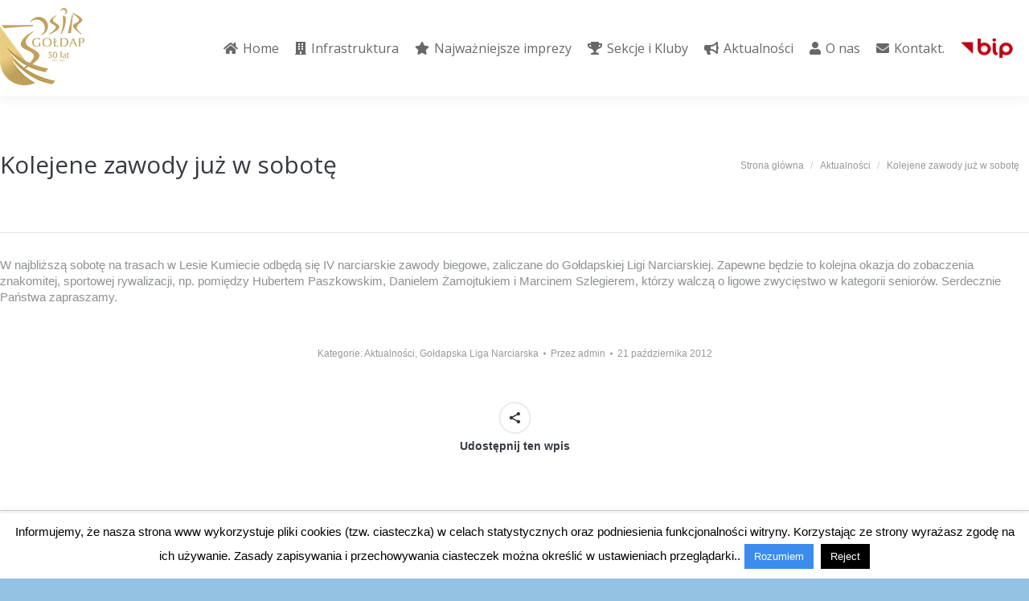

--- FILE ---
content_type: text/html; charset=UTF-8
request_url: https://osirgoldap.pl/kolejene-zawody-juz-w-sobote/
body_size: 13196
content:
<!DOCTYPE html>
<!--[if !(IE 6) | !(IE 7) | !(IE 8)  ]><!-->
<html lang="pl-PL" class="no-js">
<!--<![endif]-->
<head>
	<meta charset="UTF-8" />
		<meta name="viewport" content="width=device-width, initial-scale=1, maximum-scale=1, user-scalable=0">
		<meta name="theme-color" content="#3b8ced"/>	<link rel="profile" href="http://gmpg.org/xfn/11" />
	        <script type="text/javascript">
            if (/Android|webOS|iPhone|iPad|iPod|BlackBerry|IEMobile|Opera Mini/i.test(navigator.userAgent)) {
                var originalAddEventListener = EventTarget.prototype.addEventListener,
                    oldWidth = window.innerWidth;

                EventTarget.prototype.addEventListener = function (eventName, eventHandler, useCapture) {
                    if (eventName === "resize") {
                        originalAddEventListener.call(this, eventName, function (event) {
                            if (oldWidth === window.innerWidth) {
                                return;
                            }
                            else if (oldWidth !== window.innerWidth) {
                                oldWidth = window.innerWidth;
                            }
                            if (eventHandler.handleEvent) {
                                eventHandler.handleEvent.call(this, event);
                            }
                            else {
                                eventHandler.call(this, event);
                            };
                        }, useCapture);
                    }
                    else {
                        originalAddEventListener.call(this, eventName, eventHandler, useCapture);
                    };
                };
            };
        </script>
		<title>Kolejene zawody już w sobotę &#8211; OSiR Gołdap &#8211; Oficjalna strona &#8211; Aktualności &#8211; zapowiedzi &#8211; sekcje &#8211; galerie</title>
<link rel='dns-prefetch' href='//fonts.googleapis.com' />
<link rel='dns-prefetch' href='//s.w.org' />
<link rel="alternate" type="application/rss+xml" title="OSiR Gołdap - Oficjalna strona - Aktualności - zapowiedzi - sekcje - galerie &raquo; Kanał z wpisami" href="https://osirgoldap.pl/feed/" />
		<script type="text/javascript">
			window._wpemojiSettings = {"baseUrl":"https:\/\/s.w.org\/images\/core\/emoji\/13.0.1\/72x72\/","ext":".png","svgUrl":"https:\/\/s.w.org\/images\/core\/emoji\/13.0.1\/svg\/","svgExt":".svg","source":{"concatemoji":"https:\/\/osirgoldap.pl\/wp-includes\/js\/wp-emoji-release.min.js?ver=33ed0168c6dc35bd0e79bb5727209571"}};
			!function(e,a,t){var n,r,o,i=a.createElement("canvas"),p=i.getContext&&i.getContext("2d");function s(e,t){var a=String.fromCharCode;p.clearRect(0,0,i.width,i.height),p.fillText(a.apply(this,e),0,0);e=i.toDataURL();return p.clearRect(0,0,i.width,i.height),p.fillText(a.apply(this,t),0,0),e===i.toDataURL()}function c(e){var t=a.createElement("script");t.src=e,t.defer=t.type="text/javascript",a.getElementsByTagName("head")[0].appendChild(t)}for(o=Array("flag","emoji"),t.supports={everything:!0,everythingExceptFlag:!0},r=0;r<o.length;r++)t.supports[o[r]]=function(e){if(!p||!p.fillText)return!1;switch(p.textBaseline="top",p.font="600 32px Arial",e){case"flag":return s([127987,65039,8205,9895,65039],[127987,65039,8203,9895,65039])?!1:!s([55356,56826,55356,56819],[55356,56826,8203,55356,56819])&&!s([55356,57332,56128,56423,56128,56418,56128,56421,56128,56430,56128,56423,56128,56447],[55356,57332,8203,56128,56423,8203,56128,56418,8203,56128,56421,8203,56128,56430,8203,56128,56423,8203,56128,56447]);case"emoji":return!s([55357,56424,8205,55356,57212],[55357,56424,8203,55356,57212])}return!1}(o[r]),t.supports.everything=t.supports.everything&&t.supports[o[r]],"flag"!==o[r]&&(t.supports.everythingExceptFlag=t.supports.everythingExceptFlag&&t.supports[o[r]]);t.supports.everythingExceptFlag=t.supports.everythingExceptFlag&&!t.supports.flag,t.DOMReady=!1,t.readyCallback=function(){t.DOMReady=!0},t.supports.everything||(n=function(){t.readyCallback()},a.addEventListener?(a.addEventListener("DOMContentLoaded",n,!1),e.addEventListener("load",n,!1)):(e.attachEvent("onload",n),a.attachEvent("onreadystatechange",function(){"complete"===a.readyState&&t.readyCallback()})),(n=t.source||{}).concatemoji?c(n.concatemoji):n.wpemoji&&n.twemoji&&(c(n.twemoji),c(n.wpemoji)))}(window,document,window._wpemojiSettings);
		</script>
		<style type="text/css">
img.wp-smiley,
img.emoji {
	display: inline !important;
	border: none !important;
	box-shadow: none !important;
	height: 1em !important;
	width: 1em !important;
	margin: 0 .07em !important;
	vertical-align: -0.1em !important;
	background: none !important;
	padding: 0 !important;
}
</style>
	<link rel='stylesheet' id='form-manager-css-css'  href='https://osirgoldap.pl/wp-content/plugins/wordpress-form-manager/css/style.css?ver=33ed0168c6dc35bd0e79bb5727209571' type='text/css' media='all' />
<link rel='stylesheet' id='layerslider-css'  href='https://osirgoldap.pl/wp-content/plugins/LayerSlider/static/layerslider/css/layerslider.css?ver=6.10.2' type='text/css' media='all' />
<link rel='stylesheet' id='ls-google-fonts-css'  href='https://fonts.googleapis.com/css?family=Lato:100,300,regular,700,900%7COpen+Sans:300%7CIndie+Flower:regular%7COswald:300,regular,700&#038;subset=latin%2Clatin-ext' type='text/css' media='all' />
<link rel='stylesheet' id='wp-block-library-css'  href='https://osirgoldap.pl/wp-includes/css/dist/block-library/style.min.css?ver=33ed0168c6dc35bd0e79bb5727209571' type='text/css' media='all' />
<link rel='stylesheet' id='wp-block-library-theme-css'  href='https://osirgoldap.pl/wp-includes/css/dist/block-library/theme.min.css?ver=33ed0168c6dc35bd0e79bb5727209571' type='text/css' media='all' />
<link rel='stylesheet' id='arconix-shortcodes-css'  href='https://osirgoldap.pl/wp-content/plugins/arconix-shortcodes/includes/css/arconix-shortcodes.min.css?ver=2.1.7' type='text/css' media='all' />
<link rel='stylesheet' id='contact-form-7-css'  href='https://osirgoldap.pl/wp-content/plugins/contact-form-7/includes/css/styles.css?ver=5.3.2' type='text/css' media='all' />
<link rel='stylesheet' id='cookie-law-info-css'  href='https://osirgoldap.pl/wp-content/plugins/cookie-law-info/public/css/cookie-law-info-public.css?ver=1.9.5' type='text/css' media='all' />
<link rel='stylesheet' id='cookie-law-info-gdpr-css'  href='https://osirgoldap.pl/wp-content/plugins/cookie-law-info/public/css/cookie-law-info-gdpr.css?ver=1.9.5' type='text/css' media='all' />
<link rel='stylesheet' id='rs-plugin-settings-css'  href='https://osirgoldap.pl/wp-content/plugins/revslider/public/assets/css/rs6.css?ver=6.3.4' type='text/css' media='all' />
<style id='rs-plugin-settings-inline-css' type='text/css'>
.tp-caption a{color:#ff7302;text-shadow:none;-webkit-transition:all 0.2s ease-out;-moz-transition:all 0.2s ease-out;-o-transition:all 0.2s ease-out;-ms-transition:all 0.2s ease-out}.tp-caption a:hover{color:#ffa902}
</style>
<link rel='stylesheet' id='dt-web-fonts-css'  href='https://fonts.googleapis.com/css?family=Open+Sans:300,400,600,700%7CRoboto:400,600,700' type='text/css' media='all' />
<link rel='stylesheet' id='dt-main-css'  href='https://osirgoldap.pl/wp-content/themes/dt-the7/css-lite/main.min.css?ver=9.6.0' type='text/css' media='all' />
<style id='dt-main-inline-css' type='text/css'>
body #load {
  display: block;
  height: 100%;
  overflow: hidden;
  position: fixed;
  width: 100%;
  z-index: 9901;
  opacity: 1;
  visibility: visible;
  transition: all .35s ease-out;
}
.load-wrap {
  width: 100%;
  height: 100%;
  background-position: center center;
  background-repeat: no-repeat;
  text-align: center;
}
.load-wrap > svg {
  position: absolute;
  top: 50%;
  left: 50%;
  transform: translate(-50%,-50%);
}
#load {
  background-color: #3b8ced;
}
.uil-default rect:not(.bk) {
  fill: #ffffff;
}
.uil-ring > path {
  fill: #ffffff;
}
.ring-loader .circle {
  fill: #ffffff;
}
.ring-loader .moving-circle {
  fill: #ffffff;
}
.uil-hourglass .glass {
  stroke: #ffffff;
}
.uil-hourglass .sand {
  fill: #ffffff;
}
.spinner-loader .load-wrap {
  background-image: url("data:image/svg+xml,%3Csvg width='75px' height='75px' xmlns='http://www.w3.org/2000/svg' viewBox='0 0 100 100' preserveAspectRatio='xMidYMid' class='uil-default'%3E%3Crect x='0' y='0' width='100' height='100' fill='none' class='bk'%3E%3C/rect%3E%3Crect  x='46.5' y='40' width='7' height='20' rx='5' ry='5' fill='%23ffffff' transform='rotate(0 50 50) translate(0 -30)'%3E  %3Canimate attributeName='opacity' from='1' to='0' dur='1s' begin='0s' repeatCount='indefinite'/%3E%3C/rect%3E%3Crect  x='46.5' y='40' width='7' height='20' rx='5' ry='5' fill='%23ffffff' transform='rotate(30 50 50) translate(0 -30)'%3E  %3Canimate attributeName='opacity' from='1' to='0' dur='1s' begin='0.08333333333333333s' repeatCount='indefinite'/%3E%3C/rect%3E%3Crect  x='46.5' y='40' width='7' height='20' rx='5' ry='5' fill='%23ffffff' transform='rotate(60 50 50) translate(0 -30)'%3E  %3Canimate attributeName='opacity' from='1' to='0' dur='1s' begin='0.16666666666666666s' repeatCount='indefinite'/%3E%3C/rect%3E%3Crect  x='46.5' y='40' width='7' height='20' rx='5' ry='5' fill='%23ffffff' transform='rotate(90 50 50) translate(0 -30)'%3E  %3Canimate attributeName='opacity' from='1' to='0' dur='1s' begin='0.25s' repeatCount='indefinite'/%3E%3C/rect%3E%3Crect  x='46.5' y='40' width='7' height='20' rx='5' ry='5' fill='%23ffffff' transform='rotate(120 50 50) translate(0 -30)'%3E  %3Canimate attributeName='opacity' from='1' to='0' dur='1s' begin='0.3333333333333333s' repeatCount='indefinite'/%3E%3C/rect%3E%3Crect  x='46.5' y='40' width='7' height='20' rx='5' ry='5' fill='%23ffffff' transform='rotate(150 50 50) translate(0 -30)'%3E  %3Canimate attributeName='opacity' from='1' to='0' dur='1s' begin='0.4166666666666667s' repeatCount='indefinite'/%3E%3C/rect%3E%3Crect  x='46.5' y='40' width='7' height='20' rx='5' ry='5' fill='%23ffffff' transform='rotate(180 50 50) translate(0 -30)'%3E  %3Canimate attributeName='opacity' from='1' to='0' dur='1s' begin='0.5s' repeatCount='indefinite'/%3E%3C/rect%3E%3Crect  x='46.5' y='40' width='7' height='20' rx='5' ry='5' fill='%23ffffff' transform='rotate(210 50 50) translate(0 -30)'%3E  %3Canimate attributeName='opacity' from='1' to='0' dur='1s' begin='0.5833333333333334s' repeatCount='indefinite'/%3E%3C/rect%3E%3Crect  x='46.5' y='40' width='7' height='20' rx='5' ry='5' fill='%23ffffff' transform='rotate(240 50 50) translate(0 -30)'%3E  %3Canimate attributeName='opacity' from='1' to='0' dur='1s' begin='0.6666666666666666s' repeatCount='indefinite'/%3E%3C/rect%3E%3Crect  x='46.5' y='40' width='7' height='20' rx='5' ry='5' fill='%23ffffff' transform='rotate(270 50 50) translate(0 -30)'%3E  %3Canimate attributeName='opacity' from='1' to='0' dur='1s' begin='0.75s' repeatCount='indefinite'/%3E%3C/rect%3E%3Crect  x='46.5' y='40' width='7' height='20' rx='5' ry='5' fill='%23ffffff' transform='rotate(300 50 50) translate(0 -30)'%3E  %3Canimate attributeName='opacity' from='1' to='0' dur='1s' begin='0.8333333333333334s' repeatCount='indefinite'/%3E%3C/rect%3E%3Crect  x='46.5' y='40' width='7' height='20' rx='5' ry='5' fill='%23ffffff' transform='rotate(330 50 50) translate(0 -30)'%3E  %3Canimate attributeName='opacity' from='1' to='0' dur='1s' begin='0.9166666666666666s' repeatCount='indefinite'/%3E%3C/rect%3E%3C/svg%3E");
}
.ring-loader .load-wrap {
  background-image: url("data:image/svg+xml,%3Csvg xmlns='http://www.w3.org/2000/svg' viewBox='0 0 32 32' width='72' height='72' fill='%23ffffff'%3E   %3Cpath opacity='.25' d='M16 0 A16 16 0 0 0 16 32 A16 16 0 0 0 16 0 M16 4 A12 12 0 0 1 16 28 A12 12 0 0 1 16 4'/%3E   %3Cpath d='M16 0 A16 16 0 0 1 32 16 L28 16 A12 12 0 0 0 16 4z'%3E     %3CanimateTransform attributeName='transform' type='rotate' from='0 16 16' to='360 16 16' dur='0.8s' repeatCount='indefinite' /%3E   %3C/path%3E %3C/svg%3E");
}
.hourglass-loader .load-wrap {
  background-image: url("data:image/svg+xml,%3Csvg xmlns='http://www.w3.org/2000/svg' viewBox='0 0 32 32' width='72' height='72' fill='%23ffffff'%3E   %3Cpath transform='translate(2)' d='M0 12 V20 H4 V12z'%3E      %3Canimate attributeName='d' values='M0 12 V20 H4 V12z; M0 4 V28 H4 V4z; M0 12 V20 H4 V12z; M0 12 V20 H4 V12z' dur='1.2s' repeatCount='indefinite' begin='0' keytimes='0;.2;.5;1' keySplines='0.2 0.2 0.4 0.8;0.2 0.6 0.4 0.8;0.2 0.8 0.4 0.8' calcMode='spline'  /%3E   %3C/path%3E   %3Cpath transform='translate(8)' d='M0 12 V20 H4 V12z'%3E     %3Canimate attributeName='d' values='M0 12 V20 H4 V12z; M0 4 V28 H4 V4z; M0 12 V20 H4 V12z; M0 12 V20 H4 V12z' dur='1.2s' repeatCount='indefinite' begin='0.2' keytimes='0;.2;.5;1' keySplines='0.2 0.2 0.4 0.8;0.2 0.6 0.4 0.8;0.2 0.8 0.4 0.8' calcMode='spline'  /%3E   %3C/path%3E   %3Cpath transform='translate(14)' d='M0 12 V20 H4 V12z'%3E     %3Canimate attributeName='d' values='M0 12 V20 H4 V12z; M0 4 V28 H4 V4z; M0 12 V20 H4 V12z; M0 12 V20 H4 V12z' dur='1.2s' repeatCount='indefinite' begin='0.4' keytimes='0;.2;.5;1' keySplines='0.2 0.2 0.4 0.8;0.2 0.6 0.4 0.8;0.2 0.8 0.4 0.8' calcMode='spline' /%3E   %3C/path%3E   %3Cpath transform='translate(20)' d='M0 12 V20 H4 V12z'%3E     %3Canimate attributeName='d' values='M0 12 V20 H4 V12z; M0 4 V28 H4 V4z; M0 12 V20 H4 V12z; M0 12 V20 H4 V12z' dur='1.2s' repeatCount='indefinite' begin='0.6' keytimes='0;.2;.5;1' keySplines='0.2 0.2 0.4 0.8;0.2 0.6 0.4 0.8;0.2 0.8 0.4 0.8' calcMode='spline' /%3E   %3C/path%3E   %3Cpath transform='translate(26)' d='M0 12 V20 H4 V12z'%3E     %3Canimate attributeName='d' values='M0 12 V20 H4 V12z; M0 4 V28 H4 V4z; M0 12 V20 H4 V12z; M0 12 V20 H4 V12z' dur='1.2s' repeatCount='indefinite' begin='0.8' keytimes='0;.2;.5;1' keySplines='0.2 0.2 0.4 0.8;0.2 0.6 0.4 0.8;0.2 0.8 0.4 0.8' calcMode='spline' /%3E   %3C/path%3E %3C/svg%3E");
}

</style>
<link rel='stylesheet' id='the7-font-css'  href='https://osirgoldap.pl/wp-content/themes/dt-the7/fonts/icomoon-the7-font/icomoon-the7-font.min.css?ver=9.6.0' type='text/css' media='all' />
<link rel='stylesheet' id='the7-awesome-fonts-css'  href='https://osirgoldap.pl/wp-content/themes/dt-the7/fonts/FontAwesome/css/all.min.css?ver=9.6.0' type='text/css' media='all' />
<link rel='stylesheet' id='the7-awesome-fonts-back-css'  href='https://osirgoldap.pl/wp-content/themes/dt-the7/fonts/FontAwesome/back-compat.min.css?ver=9.6.0' type='text/css' media='all' />
<link rel='stylesheet' id='the7-wpbakery-css'  href='https://osirgoldap.pl/wp-content/themes/dt-the7/css-lite/wpbakery.min.css?ver=9.6.0' type='text/css' media='all' />
<link rel='stylesheet' id='dt-custom-css'  href='https://osirgoldap.pl/wp-content/uploads//the7-css/custom.css?ver=1214f20e5410' type='text/css' media='all' />
<link rel='stylesheet' id='dt-media-css'  href='https://osirgoldap.pl/wp-content/uploads//the7-css/media.css?ver=1214f20e5410' type='text/css' media='all' />
<link rel='stylesheet' id='the7-mega-menu-css'  href='https://osirgoldap.pl/wp-content/uploads//the7-css/mega-menu.css?ver=1214f20e5410' type='text/css' media='all' />
<link rel='stylesheet' id='style-css'  href='https://osirgoldap.pl/wp-content/themes/osir-nowa/style.css?ver=9.6.0' type='text/css' media='all' />
<script type='text/javascript' src='https://osirgoldap.pl/wp-includes/js/jquery/jquery.min.js?ver=3.5.1' id='jquery-core-js'></script>
<script type='text/javascript' src='https://osirgoldap.pl/wp-includes/js/jquery/jquery-migrate.min.js?ver=3.3.2' id='jquery-migrate-js'></script>
<script type='text/javascript' id='form-manager-js-user-js-extra'>
/* <![CDATA[ */
var fm_user_I18n = {"ajaxurl":"https:\/\/osirgoldap.pl\/wp-admin\/admin-ajax.php"};
/* ]]> */
</script>
<script type='text/javascript' src='https://osirgoldap.pl/wp-content/plugins/wordpress-form-manager/js/userscripts.js?ver=33ed0168c6dc35bd0e79bb5727209571' id='form-manager-js-user-js'></script>
<script type='text/javascript' id='layerslider-greensock-js-extra'>
/* <![CDATA[ */
var LS_Meta = {"v":"6.10.2"};
/* ]]> */
</script>
<script type='text/javascript' src='https://osirgoldap.pl/wp-content/plugins/LayerSlider/static/layerslider/js/greensock.js?ver=1.19.0' id='layerslider-greensock-js'></script>
<script type='text/javascript' src='https://osirgoldap.pl/wp-content/plugins/LayerSlider/static/layerslider/js/layerslider.kreaturamedia.jquery.js?ver=6.10.2' id='layerslider-js'></script>
<script type='text/javascript' src='https://osirgoldap.pl/wp-content/plugins/LayerSlider/static/layerslider/js/layerslider.transitions.js?ver=6.10.2' id='layerslider-transitions-js'></script>
<script type='text/javascript' id='cookie-law-info-js-extra'>
/* <![CDATA[ */
var Cli_Data = {"nn_cookie_ids":[],"cookielist":[],"ccpaEnabled":"","ccpaRegionBased":"","ccpaBarEnabled":"","ccpaType":"gdpr","js_blocking":"","custom_integration":"","triggerDomRefresh":""};
var cli_cookiebar_settings = {"animate_speed_hide":"500","animate_speed_show":"500","background":"#fff","border":"#3b8ced","border_on":"","button_1_button_colour":"#3b8ced","button_1_button_hover":"#2f70be","button_1_link_colour":"#fff","button_1_as_button":"1","button_1_new_win":"","button_2_button_colour":"#333","button_2_button_hover":"#292929","button_2_link_colour":"#444","button_2_as_button":"","button_2_hidebar":"1","button_3_button_colour":"#000","button_3_button_hover":"#000000","button_3_link_colour":"#fff","button_3_as_button":"fffffff","button_3_new_win":"fffffff","button_4_button_colour":"#000","button_4_button_hover":"#000000","button_4_link_colour":"#fff","button_4_as_button":"1","font_family":"inherit","header_fix":"","notify_animate_hide":"1","notify_animate_show":"","notify_div_id":"#cookie-law-info-bar","notify_position_horizontal":"right","notify_position_vertical":"bottom","scroll_close":"","scroll_close_reload":"","accept_close_reload":"","reject_close_reload":"","showagain_tab":"","showagain_background":"#fff","showagain_border":"#000","showagain_div_id":"#cookie-law-info-again","showagain_x_position":"100px","text":"#000","show_once_yn":"","show_once":"10000","logging_on":"","as_popup":"","popup_overlay":"1","bar_heading_text":"","cookie_bar_as":"banner","popup_showagain_position":"bottom-right","widget_position":"left"};
var log_object = {"ajax_url":"https:\/\/osirgoldap.pl\/wp-admin\/admin-ajax.php"};
/* ]]> */
</script>
<script type='text/javascript' src='https://osirgoldap.pl/wp-content/plugins/cookie-law-info/public/js/cookie-law-info-public.js?ver=1.9.5' id='cookie-law-info-js'></script>
<script type='text/javascript' src='https://osirgoldap.pl/wp-content/plugins/revslider/public/assets/js/rbtools.min.js?ver=6.3.4' id='tp-tools-js'></script>
<script type='text/javascript' src='https://osirgoldap.pl/wp-content/plugins/revslider/public/assets/js/rs6.min.js?ver=6.3.4' id='revmin-js'></script>
<script type='text/javascript' id='dt-above-fold-js-extra'>
/* <![CDATA[ */
var dtLocal = {"themeUrl":"https:\/\/osirgoldap.pl\/wp-content\/themes\/dt-the7","passText":"Aby zobaczy\u0107 chronion\u0105 tre\u015b\u0107, wprowad\u017a has\u0142o poni\u017cej:","moreButtonText":{"loading":"Wczytywanie...","loadMore":"Wczytaj wi\u0119cej"},"postID":"183","ajaxurl":"https:\/\/osirgoldap.pl\/wp-admin\/admin-ajax.php","REST":{"baseUrl":"https:\/\/osirgoldap.pl\/wp-json\/the7\/v1","endpoints":{"sendMail":"\/send-mail"}},"contactMessages":{"required":"One or more fields have an error. Please check and try again.","terms":"Please accept the privacy policy.","fillTheCaptchaError":"Please, fill the captcha."},"captchaSiteKey":"","ajaxNonce":"92513fdc0a","pageData":"","themeSettings":{"smoothScroll":"on","lazyLoading":false,"accentColor":{"mode":"solid","color":"#3b8ced"},"desktopHeader":{"height":120},"ToggleCaptionEnabled":"disabled","ToggleCaption":"Nawigacja","floatingHeader":{"showAfter":150,"showMenu":true,"height":100,"logo":{"showLogo":true,"html":"<img class=\" preload-me\" src=\"https:\/\/osirgoldap.pl\/wp-content\/uploads\/\/2025\/01\/logo_osir_50lat-78px.png\" srcset=\"https:\/\/osirgoldap.pl\/wp-content\/uploads\/\/2025\/01\/logo_osir_50lat-78px.png 82w\" width=\"82\" height=\"78\"   sizes=\"82px\" alt=\"OSiR Go\u0142dap - Oficjalna strona - Aktualno\u015bci - zapowiedzi - sekcje - galerie\" \/>","url":"https:\/\/osirgoldap.pl\/"}},"topLine":{"floatingTopLine":{"logo":{"showLogo":false,"html":""}}},"mobileHeader":{"firstSwitchPoint":1024,"secondSwitchPoint":760,"firstSwitchPointHeight":150,"secondSwitchPointHeight":100,"mobileToggleCaptionEnabled":"disabled","mobileToggleCaption":"Menu"},"stickyMobileHeaderFirstSwitch":{"logo":{"html":"<img class=\" preload-me\" src=\"https:\/\/osirgoldap.pl\/wp-content\/uploads\/\/2025\/01\/logo_osir_50lat-78px.png\" srcset=\"https:\/\/osirgoldap.pl\/wp-content\/uploads\/\/2025\/01\/logo_osir_50lat-78px.png 82w\" width=\"82\" height=\"78\"   sizes=\"82px\" alt=\"OSiR Go\u0142dap - Oficjalna strona - Aktualno\u015bci - zapowiedzi - sekcje - galerie\" \/>"}},"stickyMobileHeaderSecondSwitch":{"logo":{"html":"<img class=\" preload-me\" src=\"https:\/\/osirgoldap.pl\/wp-content\/uploads\/\/2025\/01\/logo_osir_50lat-78px.png\" srcset=\"https:\/\/osirgoldap.pl\/wp-content\/uploads\/\/2025\/01\/logo_osir_50lat-78px.png 82w\" width=\"82\" height=\"78\"   sizes=\"82px\" alt=\"OSiR Go\u0142dap - Oficjalna strona - Aktualno\u015bci - zapowiedzi - sekcje - galerie\" \/>"}},"content":{"textColor":"#8d9095","headerColor":"#373a41"},"sidebar":{"switchPoint":970},"boxedWidth":"1320px","stripes":{"stripe1":{"textColor":"#a1a5ad","headerColor":"#ffffff"},"stripe2":{"textColor":"#8d9095","headerColor":"#373a41"},"stripe3":{"textColor":"#6e7a91","headerColor":"#292941"}}},"VCMobileScreenWidth":"768"};
var dtShare = {"shareButtonText":{"facebook":"Udost\u0119pnij na Facebooku","twitter":"Tweetnij","pinterest":"Przypnij to","linkedin":"Udost\u0119pnij na Linkedin","whatsapp":"Udost\u0119pnij na Whatsapp"},"overlayOpacity":"85"};
/* ]]> */
</script>
<script type='text/javascript' src='https://osirgoldap.pl/wp-content/themes/dt-the7/js-lite/above-the-fold.min.js?ver=9.6.0' id='dt-above-fold-js'></script>
<meta name="generator" content="Powered by LayerSlider 6.10.2 - Multi-Purpose, Responsive, Parallax, Mobile-Friendly Slider Plugin for WordPress." />
<!-- LayerSlider updates and docs at: https://layerslider.kreaturamedia.com -->
<link rel="https://api.w.org/" href="https://osirgoldap.pl/wp-json/" /><link rel="alternate" type="application/json" href="https://osirgoldap.pl/wp-json/wp/v2/posts/183" /><link rel="EditURI" type="application/rsd+xml" title="RSD" href="https://osirgoldap.pl/xmlrpc.php?rsd" />
<link rel="wlwmanifest" type="application/wlwmanifest+xml" href="https://osirgoldap.pl/wp-includes/wlwmanifest.xml" /> 

<link rel="canonical" href="https://osirgoldap.pl/kolejene-zawody-juz-w-sobote/" />
<link rel='shortlink' href='https://osirgoldap.pl/?p=183' />
<link rel="alternate" type="application/json+oembed" href="https://osirgoldap.pl/wp-json/oembed/1.0/embed?url=https%3A%2F%2Fosirgoldap.pl%2Fkolejene-zawody-juz-w-sobote%2F" />
<link rel="alternate" type="text/xml+oembed" href="https://osirgoldap.pl/wp-json/oembed/1.0/embed?url=https%3A%2F%2Fosirgoldap.pl%2Fkolejene-zawody-juz-w-sobote%2F&#038;format=xml" />
<meta property="og:site_name" content="OSiR Gołdap - Oficjalna strona - Aktualności - zapowiedzi - sekcje - galerie" />
<meta property="og:title" content="Kolejene zawody już w sobotę" />
<meta property="og:description" content="W najbliższą sobotę na trasach w Lesie Kumiecie odbędą się IV narciarskie zawody biegowe, zaliczane do Gołdapskiej Ligi Narciarskiej. Zapewne będzie to kolejna okazja do zobaczenia znakomitej, sportowej rywalizacji, np. pomiędzy Hubertem Paszkowskim, Danielem Żamojtukiem i Marcinem Szlegierem, którzy walczą o ligowe zwycięstwo w kategorii seniorów. Serdecznie Państwa zapraszamy." />
<meta property="og:url" content="https://osirgoldap.pl/kolejene-zawody-juz-w-sobote/" />
<meta property="og:type" content="article" />
<meta name="generator" content="Powered by WPBakery Page Builder - drag and drop page builder for WordPress."/>
<meta name="generator" content="Powered by Slider Revolution 6.3.4 - responsive, Mobile-Friendly Slider Plugin for WordPress with comfortable drag and drop interface." />
<script type="text/javascript">
document.addEventListener("DOMContentLoaded", function(event) { 
	var load = document.getElementById("load");
	if(!load.classList.contains('loader-removed')){
		var removeLoading = setTimeout(function() {
			load.className += " loader-removed";
		}, 300);
	}
});
</script>
		<link rel="icon" href="https://osirgoldap.pl/wp-content/uploads//2016/07/logo-osir-nowe-16.png" type="image/png" sizes="16x16"/><link rel="icon" href="https://osirgoldap.pl/wp-content/uploads//2016/07/logo-osir-nowe-32.png" type="image/png" sizes="32x32"/><script type="text/javascript">function setREVStartSize(e){
			//window.requestAnimationFrame(function() {				 
				window.RSIW = window.RSIW===undefined ? window.innerWidth : window.RSIW;	
				window.RSIH = window.RSIH===undefined ? window.innerHeight : window.RSIH;	
				try {								
					var pw = document.getElementById(e.c).parentNode.offsetWidth,
						newh;
					pw = pw===0 || isNaN(pw) ? window.RSIW : pw;
					e.tabw = e.tabw===undefined ? 0 : parseInt(e.tabw);
					e.thumbw = e.thumbw===undefined ? 0 : parseInt(e.thumbw);
					e.tabh = e.tabh===undefined ? 0 : parseInt(e.tabh);
					e.thumbh = e.thumbh===undefined ? 0 : parseInt(e.thumbh);
					e.tabhide = e.tabhide===undefined ? 0 : parseInt(e.tabhide);
					e.thumbhide = e.thumbhide===undefined ? 0 : parseInt(e.thumbhide);
					e.mh = e.mh===undefined || e.mh=="" || e.mh==="auto" ? 0 : parseInt(e.mh,0);		
					if(e.layout==="fullscreen" || e.l==="fullscreen") 						
						newh = Math.max(e.mh,window.RSIH);					
					else{					
						e.gw = Array.isArray(e.gw) ? e.gw : [e.gw];
						for (var i in e.rl) if (e.gw[i]===undefined || e.gw[i]===0) e.gw[i] = e.gw[i-1];					
						e.gh = e.el===undefined || e.el==="" || (Array.isArray(e.el) && e.el.length==0)? e.gh : e.el;
						e.gh = Array.isArray(e.gh) ? e.gh : [e.gh];
						for (var i in e.rl) if (e.gh[i]===undefined || e.gh[i]===0) e.gh[i] = e.gh[i-1];
											
						var nl = new Array(e.rl.length),
							ix = 0,						
							sl;					
						e.tabw = e.tabhide>=pw ? 0 : e.tabw;
						e.thumbw = e.thumbhide>=pw ? 0 : e.thumbw;
						e.tabh = e.tabhide>=pw ? 0 : e.tabh;
						e.thumbh = e.thumbhide>=pw ? 0 : e.thumbh;					
						for (var i in e.rl) nl[i] = e.rl[i]<window.RSIW ? 0 : e.rl[i];
						sl = nl[0];									
						for (var i in nl) if (sl>nl[i] && nl[i]>0) { sl = nl[i]; ix=i;}															
						var m = pw>(e.gw[ix]+e.tabw+e.thumbw) ? 1 : (pw-(e.tabw+e.thumbw)) / (e.gw[ix]);					
						newh =  (e.gh[ix] * m) + (e.tabh + e.thumbh);
					}				
					if(window.rs_init_css===undefined) window.rs_init_css = document.head.appendChild(document.createElement("style"));					
					document.getElementById(e.c).height = newh+"px";
					window.rs_init_css.innerHTML += "#"+e.c+"_wrapper { height: "+newh+"px }";				
				} catch(e){
					console.log("Failure at Presize of Slider:" + e)
				}					   
			//});
		  };</script>
<noscript><style> .wpb_animate_when_almost_visible { opacity: 1; }</style></noscript></head>
<body class="post-template-default single single-post postid-183 single-format-standard wp-embed-responsive no-comments dt-responsive-on right-mobile-menu-close-icon ouside-menu-close-icon mobile-hamburger-close-bg-enable mobile-hamburger-close-bg-hover-enable  fade-medium-mobile-menu-close-icon fade-medium-menu-close-icon srcset-enabled btn-flat custom-btn-color custom-btn-hover-color phantom-fade phantom-shadow-decoration phantom-custom-logo-on floating-mobile-menu-icon top-header first-switch-logo-left first-switch-menu-right second-switch-logo-left second-switch-menu-right right-mobile-menu layzr-loading-on popup-message-style dt-fa-compatibility the7-ver-9.6.0 wpb-js-composer js-comp-ver-6.5.0 vc_responsive">
<!-- The7 9.6.0 -->
<div id="load" class="spinner-loader">
	<div class="load-wrap"></div>
</div>
<div id="page" >
	<a class="skip-link screen-reader-text" href="#content">Przewiń do zawartości</a>

<div class="masthead inline-header right shadow-decoration shadow-mobile-header-decoration small-mobile-menu-icon mobile-menu-icon-bg-on mobile-menu-icon-hover-bg-on show-sub-menu-on-hover show-device-logo show-mobile-logo"  role="banner">

	<div class="top-bar line-content top-bar-empty top-bar-line-hide">
	<div class="top-bar-bg" ></div>
	<div class="mini-widgets left-widgets"></div><div class="mini-widgets right-widgets"></div></div>

	<header class="header-bar">

		<div class="branding">
	<div id="site-title" class="assistive-text">OSiR Gołdap &#8211; Oficjalna strona &#8211; Aktualności &#8211; zapowiedzi &#8211; sekcje &#8211; galerie</div>
	<div id="site-description" class="assistive-text">Ośrodek Sportu i Rekreacji w Gołdapi &#8211; Kompleks Hala-Basen w Gołdapi</div>
	<a class="" href="https://osirgoldap.pl/"><img class=" preload-me" src="https://osirgoldap.pl/wp-content/uploads//2025/01/logo_osir_50lat-100px.png" srcset="https://osirgoldap.pl/wp-content/uploads//2025/01/logo_osir_50lat-100px.png 105w, https://osirgoldap.pl/wp-content/uploads//2025/01/logo_osir_50lat-156px.png 163w" width="105" height="100"   sizes="105px" alt="OSiR Gołdap - Oficjalna strona - Aktualności - zapowiedzi - sekcje - galerie" /><img class="mobile-logo preload-me" src="https://osirgoldap.pl/wp-content/uploads//2025/01/logo_osir_50lat-78px.png" srcset="https://osirgoldap.pl/wp-content/uploads//2025/01/logo_osir_50lat-78px.png 82w" width="82" height="78"   sizes="82px" alt="OSiR Gołdap - Oficjalna strona - Aktualności - zapowiedzi - sekcje - galerie" /></a></div>

		<ul id="primary-menu" class="main-nav underline-decoration l-to-r-line" role="menubar"><li class="menu-item menu-item-type-post_type menu-item-object-page menu-item-home menu-item-9085 first" role="presentation"><a href='https://osirgoldap.pl/' data-level='1' role="menuitem"><i class="fa fa-home"></i><span class="menu-item-text"><span class="menu-text">Home</span></span></a></li> <li class="menu-item menu-item-type-post_type menu-item-object-page menu-item-has-children menu-item-9092 has-children" role="presentation"><a href='https://osirgoldap.pl/infrastruktura/' class='not-clickable-item' data-level='1' role="menuitem"><i class="fa fa-building"></i><span class="menu-item-text"><span class="menu-text">Infrastruktura</span></span></a><ul class="sub-nav level-arrows-on" role="menubar"><li class="menu-item menu-item-type-post_type menu-item-object-page menu-item-9101 first" role="presentation"><a href='https://osirgoldap.pl/infrastruktura/stadion/' data-level='2' role="menuitem"><span class="menu-item-text"><span class="menu-text">Stadion miejski – Cenniki</span></span></a></li> <li class="menu-item menu-item-type-post_type menu-item-object-page menu-item-9102" role="presentation"><a href='https://osirgoldap.pl/infrastruktura/sloneczny-zakatek/' data-level='2' role="menuitem"><span class="menu-item-text"><span class="menu-text">Słoneczny Zakątek – Cennik</span></span></a></li> <li class="menu-item menu-item-type-post_type menu-item-object-page menu-item-9099" role="presentation"><a href='https://osirgoldap.pl/infrastruktura/korty-tenisowe/' data-level='2' role="menuitem"><span class="menu-item-text"><span class="menu-text">Korty tenisowe – Cenniki</span></span></a></li> <li class="menu-item menu-item-type-post_type menu-item-object-page menu-item-has-children menu-item-9093 has-children" role="presentation"><a href='https://osirgoldap.pl/infrastruktura/kompleks-sportowo-rekreacyjny/' class='not-clickable-item' data-level='2' role="menuitem"><span class="menu-item-text"><span class="menu-text">Kompleks Sportowo-Rekreacyjny</span></span></a><ul class="sub-nav level-arrows-on" role="menubar"><li class="menu-item menu-item-type-post_type menu-item-object-page menu-item-9094 first" role="presentation"><a href='https://osirgoldap.pl/infrastruktura/kompleks-sportowo-rekreacyjny/hala-sportowo-widowiskowa/' data-level='3' role="menuitem"><span class="menu-item-text"><span class="menu-text">Hala Sportowo-Widowiskowa</span></span></a></li> <li class="menu-item menu-item-type-post_type menu-item-object-page menu-item-9096" role="presentation"><a href='https://osirgoldap.pl/infrastruktura/kompleks-sportowo-rekreacyjny/plywalnia/' data-level='3' role="menuitem"><span class="menu-item-text"><span class="menu-text">Kryta pływalnia OSiR.</span></span></a></li> <li class="menu-item menu-item-type-post_type menu-item-object-page menu-item-9097" role="presentation"><a href='https://osirgoldap.pl/infrastruktura/kompleks-sportowo-rekreacyjny/silownia/' data-level='3' role="menuitem"><span class="menu-item-text"><span class="menu-text">Siłownia OSiR – Zajęcia Fitness</span></span></a></li> </ul></li> <li class="menu-item menu-item-type-post_type menu-item-object-page menu-item-20525" role="presentation"><a href='https://osirgoldap.pl/infrastruktura/centrum-dydaktyczno-szkoleniowe/' data-level='2' role="menuitem"><span class="menu-item-text"><span class="menu-text">Hostel OSiR – Centrum Dydaktyczno Szkoleniowe – Cennik</span></span></a></li> <li class="menu-item menu-item-type-post_type menu-item-object-page menu-item-10853" role="presentation"><a href='https://osirgoldap.pl/infrastruktura/wypozyczalnia-nart/' data-level='2' role="menuitem"><span class="menu-item-text"><span class="menu-text">Wypożyczalnia nart biegowych – Cennik</span></span></a></li> </ul></li> <li class="menu-item menu-item-type-post_type menu-item-object-page menu-item-has-children menu-item-9103 has-children" role="presentation"><a href='https://osirgoldap.pl/najwazniejsze-imprezy/' class='not-clickable-item' data-level='1' role="menuitem"><i class="fa fa-star"></i><span class="menu-item-text"><span class="menu-text">Najważniejsze imprezy</span></span></a><ul class="sub-nav level-arrows-on" role="menubar"><li class="menu-item menu-item-type-post_type menu-item-object-page menu-item-9105 first" role="presentation"><a href='https://osirgoldap.pl/najwazniejsze-imprezy/bieg-jacwingow/' data-level='2' role="menuitem"><span class="menu-item-text"><span class="menu-text">Narciarski Bieg Jaćwingów (Styczeń &#8211; Luty)</span></span></a></li> <li class="menu-item menu-item-type-post_type menu-item-object-page menu-item-9106" role="presentation"><a href='https://osirgoldap.pl/najwazniejsze-imprezy/bieg-zwyciestwa/' data-level='2' role="menuitem"><span class="menu-item-text"><span class="menu-text">Bieg Zwycięstwa (Maj)</span></span></a></li> <li class="menu-item menu-item-type-post_type menu-item-object-page menu-item-9107" role="presentation"><a href='https://osirgoldap.pl/najwazniejsze-imprezy/cross-goldapski/' data-level='2' role="menuitem"><span class="menu-item-text"><span class="menu-text">Cross Gołdapski (Wrzesień)</span></span></a></li> <li class="menu-item menu-item-type-post_type menu-item-object-page menu-item-9708" role="presentation"><a href='https://osirgoldap.pl/najwazniejsze-imprezy/polmaraton-na-rolkach/' data-level='2' role="menuitem"><span class="menu-item-text"><span class="menu-text">Letni Bieg Jaćwingów Na Nartorolkach (Sierpień)</span></span></a></li> <li class="menu-item menu-item-type-post_type menu-item-object-page menu-item-9109" role="presentation"><a href='https://osirgoldap.pl/najwazniejsze-imprezy/goldapska-liga-mtb/' data-level='2' role="menuitem"><span class="menu-item-text"><span class="menu-text">Gołdapska Liga MTB</span></span></a></li> <li class="menu-item menu-item-type-post_type menu-item-object-page menu-item-9108" role="presentation"><a href='https://osirgoldap.pl/najwazniejsze-imprezy/goldapska-liga-biegow/' data-level='2' role="menuitem"><span class="menu-item-text"><span class="menu-text">Gołdapska Liga Biegów Przełajowych</span></span></a></li> <li class="menu-item menu-item-type-post_type menu-item-object-page menu-item-9111" role="presentation"><a href='https://osirgoldap.pl/najwazniejsze-imprezy/halowa-liga-pilki-noznej/' data-level='2' role="menuitem"><span class="menu-item-text"><span class="menu-text">Gołdapska Halowa Liga Piłki Nożnej</span></span></a></li> <li class="menu-item menu-item-type-post_type menu-item-object-page menu-item-9110" role="presentation"><a href='https://osirgoldap.pl/najwazniejsze-imprezy/goldapska-liga-narciarska/' data-level='2' role="menuitem"><span class="menu-item-text"><span class="menu-text">Gołdapska Liga Narciarska</span></span></a></li> </ul></li> <li class="menu-item menu-item-type-post_type menu-item-object-page menu-item-has-children menu-item-9112 has-children" role="presentation"><a href='https://osirgoldap.pl/sekcje-i-kluby/' class='not-clickable-item' data-level='1' role="menuitem"><i class="fa fa-trophy"></i><span class="menu-item-text"><span class="menu-text">Sekcje i Kluby</span></span></a><ul class="sub-nav level-arrows-on" role="menubar"><li class="menu-item menu-item-type-post_type menu-item-object-page menu-item-34977 first" role="presentation"><a href='https://osirgoldap.pl/sekcje-i-kluby/sekcja-pilkarska-osir-goldap/' data-level='2' role="menuitem"><span class="menu-item-text"><span class="menu-text">Sekcja Piłkarska OSiR Rominta Gołdap</span></span></a></li> <li class="menu-item menu-item-type-post_type menu-item-object-page menu-item-9115" role="presentation"><a href='https://osirgoldap.pl/sekcje-i-kluby/sekcja-lekkoatletyczna/' data-level='2' role="menuitem"><span class="menu-item-text"><span class="menu-text">Sekcja Lekkoatletyczna OSiR Gołdap</span></span></a></li> </ul></li> <li class="menu-item menu-item-type-post_type menu-item-object-page menu-item-9086" role="presentation"><a href='https://osirgoldap.pl/aktualnosci/' data-level='1' role="menuitem"><i class="fa fa-bullhorn"></i><span class="menu-item-text"><span class="menu-text">Aktualności</span></span></a></li> <li class="menu-item menu-item-type-post_type menu-item-object-page menu-item-9118" role="presentation"><a href='https://osirgoldap.pl/o-nas/' data-level='1' role="menuitem"><i class="fa fa-user"></i><span class="menu-item-text"><span class="menu-text">O nas</span></span></a></li> <li class="menu-item menu-item-type-post_type menu-item-object-page menu-item-9117" role="presentation"><a href='https://osirgoldap.pl/kontakt/' data-level='1' role="menuitem"><i class="fa fa-envelope"></i><span class="menu-item-text"><span class="menu-text">Kontakt.</span></span></a></li> <li class="menu-item menu-item-type-custom menu-item-object-custom menu-item-32713" role="presentation"><a href='https://osirgoldap.bip.gov.pl' target='_blank' class=' mega-menu-img mega-menu-img-left' data-level='1' role="menuitem"><img class="preload-me lazy-load" src="data:image/svg+xml,%3Csvg%20xmlns%3D&#39;http%3A%2F%2Fwww.w3.org%2F2000%2Fsvg&#39;%20viewBox%3D&#39;0%200%2065%2025&#39;%2F%3E" data-src="https://osirgoldap.pl/wp-content/uploads//2021/12/bip-65x25.png" data-srcset="https://osirgoldap.pl/wp-content/uploads//2021/12/bip-65x25.png 65w, https://osirgoldap.pl/wp-content/uploads//2021/12/bip-130x50.png 130w" alt="Menu icon" width="65" height="25"  style="border-radius: 0px;margin: 0px 6px 0px 0px;" /><span class="menu-item-text"><span class="menu-text"> </span></span></a></li> </ul>
		
	</header>

</div>
<div class="dt-mobile-header mobile-menu-show-divider">
	<div class="dt-close-mobile-menu-icon"><div class="close-line-wrap"><span class="close-line"></span><span class="close-line"></span><span class="close-line"></span></div></div>	<ul id="mobile-menu" class="mobile-main-nav" role="menubar">
		<li class="menu-item menu-item-type-post_type menu-item-object-page menu-item-home menu-item-9085 first" role="presentation"><a href='https://osirgoldap.pl/' data-level='1' role="menuitem"><i class="fa fa-home"></i><span class="menu-item-text"><span class="menu-text">Home</span></span></a></li> <li class="menu-item menu-item-type-post_type menu-item-object-page menu-item-has-children menu-item-9092 has-children" role="presentation"><a href='https://osirgoldap.pl/infrastruktura/' class='not-clickable-item' data-level='1' role="menuitem"><i class="fa fa-building"></i><span class="menu-item-text"><span class="menu-text">Infrastruktura</span></span></a><ul class="sub-nav level-arrows-on" role="menubar"><li class="menu-item menu-item-type-post_type menu-item-object-page menu-item-9101 first" role="presentation"><a href='https://osirgoldap.pl/infrastruktura/stadion/' data-level='2' role="menuitem"><span class="menu-item-text"><span class="menu-text">Stadion miejski – Cenniki</span></span></a></li> <li class="menu-item menu-item-type-post_type menu-item-object-page menu-item-9102" role="presentation"><a href='https://osirgoldap.pl/infrastruktura/sloneczny-zakatek/' data-level='2' role="menuitem"><span class="menu-item-text"><span class="menu-text">Słoneczny Zakątek – Cennik</span></span></a></li> <li class="menu-item menu-item-type-post_type menu-item-object-page menu-item-9099" role="presentation"><a href='https://osirgoldap.pl/infrastruktura/korty-tenisowe/' data-level='2' role="menuitem"><span class="menu-item-text"><span class="menu-text">Korty tenisowe – Cenniki</span></span></a></li> <li class="menu-item menu-item-type-post_type menu-item-object-page menu-item-has-children menu-item-9093 has-children" role="presentation"><a href='https://osirgoldap.pl/infrastruktura/kompleks-sportowo-rekreacyjny/' class='not-clickable-item' data-level='2' role="menuitem"><span class="menu-item-text"><span class="menu-text">Kompleks Sportowo-Rekreacyjny</span></span></a><ul class="sub-nav level-arrows-on" role="menubar"><li class="menu-item menu-item-type-post_type menu-item-object-page menu-item-9094 first" role="presentation"><a href='https://osirgoldap.pl/infrastruktura/kompleks-sportowo-rekreacyjny/hala-sportowo-widowiskowa/' data-level='3' role="menuitem"><span class="menu-item-text"><span class="menu-text">Hala Sportowo-Widowiskowa</span></span></a></li> <li class="menu-item menu-item-type-post_type menu-item-object-page menu-item-9096" role="presentation"><a href='https://osirgoldap.pl/infrastruktura/kompleks-sportowo-rekreacyjny/plywalnia/' data-level='3' role="menuitem"><span class="menu-item-text"><span class="menu-text">Kryta pływalnia OSiR.</span></span></a></li> <li class="menu-item menu-item-type-post_type menu-item-object-page menu-item-9097" role="presentation"><a href='https://osirgoldap.pl/infrastruktura/kompleks-sportowo-rekreacyjny/silownia/' data-level='3' role="menuitem"><span class="menu-item-text"><span class="menu-text">Siłownia OSiR – Zajęcia Fitness</span></span></a></li> </ul></li> <li class="menu-item menu-item-type-post_type menu-item-object-page menu-item-20525" role="presentation"><a href='https://osirgoldap.pl/infrastruktura/centrum-dydaktyczno-szkoleniowe/' data-level='2' role="menuitem"><span class="menu-item-text"><span class="menu-text">Hostel OSiR – Centrum Dydaktyczno Szkoleniowe – Cennik</span></span></a></li> <li class="menu-item menu-item-type-post_type menu-item-object-page menu-item-10853" role="presentation"><a href='https://osirgoldap.pl/infrastruktura/wypozyczalnia-nart/' data-level='2' role="menuitem"><span class="menu-item-text"><span class="menu-text">Wypożyczalnia nart biegowych – Cennik</span></span></a></li> </ul></li> <li class="menu-item menu-item-type-post_type menu-item-object-page menu-item-has-children menu-item-9103 has-children" role="presentation"><a href='https://osirgoldap.pl/najwazniejsze-imprezy/' class='not-clickable-item' data-level='1' role="menuitem"><i class="fa fa-star"></i><span class="menu-item-text"><span class="menu-text">Najważniejsze imprezy</span></span></a><ul class="sub-nav level-arrows-on" role="menubar"><li class="menu-item menu-item-type-post_type menu-item-object-page menu-item-9105 first" role="presentation"><a href='https://osirgoldap.pl/najwazniejsze-imprezy/bieg-jacwingow/' data-level='2' role="menuitem"><span class="menu-item-text"><span class="menu-text">Narciarski Bieg Jaćwingów (Styczeń &#8211; Luty)</span></span></a></li> <li class="menu-item menu-item-type-post_type menu-item-object-page menu-item-9106" role="presentation"><a href='https://osirgoldap.pl/najwazniejsze-imprezy/bieg-zwyciestwa/' data-level='2' role="menuitem"><span class="menu-item-text"><span class="menu-text">Bieg Zwycięstwa (Maj)</span></span></a></li> <li class="menu-item menu-item-type-post_type menu-item-object-page menu-item-9107" role="presentation"><a href='https://osirgoldap.pl/najwazniejsze-imprezy/cross-goldapski/' data-level='2' role="menuitem"><span class="menu-item-text"><span class="menu-text">Cross Gołdapski (Wrzesień)</span></span></a></li> <li class="menu-item menu-item-type-post_type menu-item-object-page menu-item-9708" role="presentation"><a href='https://osirgoldap.pl/najwazniejsze-imprezy/polmaraton-na-rolkach/' data-level='2' role="menuitem"><span class="menu-item-text"><span class="menu-text">Letni Bieg Jaćwingów Na Nartorolkach (Sierpień)</span></span></a></li> <li class="menu-item menu-item-type-post_type menu-item-object-page menu-item-9109" role="presentation"><a href='https://osirgoldap.pl/najwazniejsze-imprezy/goldapska-liga-mtb/' data-level='2' role="menuitem"><span class="menu-item-text"><span class="menu-text">Gołdapska Liga MTB</span></span></a></li> <li class="menu-item menu-item-type-post_type menu-item-object-page menu-item-9108" role="presentation"><a href='https://osirgoldap.pl/najwazniejsze-imprezy/goldapska-liga-biegow/' data-level='2' role="menuitem"><span class="menu-item-text"><span class="menu-text">Gołdapska Liga Biegów Przełajowych</span></span></a></li> <li class="menu-item menu-item-type-post_type menu-item-object-page menu-item-9111" role="presentation"><a href='https://osirgoldap.pl/najwazniejsze-imprezy/halowa-liga-pilki-noznej/' data-level='2' role="menuitem"><span class="menu-item-text"><span class="menu-text">Gołdapska Halowa Liga Piłki Nożnej</span></span></a></li> <li class="menu-item menu-item-type-post_type menu-item-object-page menu-item-9110" role="presentation"><a href='https://osirgoldap.pl/najwazniejsze-imprezy/goldapska-liga-narciarska/' data-level='2' role="menuitem"><span class="menu-item-text"><span class="menu-text">Gołdapska Liga Narciarska</span></span></a></li> </ul></li> <li class="menu-item menu-item-type-post_type menu-item-object-page menu-item-has-children menu-item-9112 has-children" role="presentation"><a href='https://osirgoldap.pl/sekcje-i-kluby/' class='not-clickable-item' data-level='1' role="menuitem"><i class="fa fa-trophy"></i><span class="menu-item-text"><span class="menu-text">Sekcje i Kluby</span></span></a><ul class="sub-nav level-arrows-on" role="menubar"><li class="menu-item menu-item-type-post_type menu-item-object-page menu-item-34977 first" role="presentation"><a href='https://osirgoldap.pl/sekcje-i-kluby/sekcja-pilkarska-osir-goldap/' data-level='2' role="menuitem"><span class="menu-item-text"><span class="menu-text">Sekcja Piłkarska OSiR Rominta Gołdap</span></span></a></li> <li class="menu-item menu-item-type-post_type menu-item-object-page menu-item-9115" role="presentation"><a href='https://osirgoldap.pl/sekcje-i-kluby/sekcja-lekkoatletyczna/' data-level='2' role="menuitem"><span class="menu-item-text"><span class="menu-text">Sekcja Lekkoatletyczna OSiR Gołdap</span></span></a></li> </ul></li> <li class="menu-item menu-item-type-post_type menu-item-object-page menu-item-9086" role="presentation"><a href='https://osirgoldap.pl/aktualnosci/' data-level='1' role="menuitem"><i class="fa fa-bullhorn"></i><span class="menu-item-text"><span class="menu-text">Aktualności</span></span></a></li> <li class="menu-item menu-item-type-post_type menu-item-object-page menu-item-9118" role="presentation"><a href='https://osirgoldap.pl/o-nas/' data-level='1' role="menuitem"><i class="fa fa-user"></i><span class="menu-item-text"><span class="menu-text">O nas</span></span></a></li> <li class="menu-item menu-item-type-post_type menu-item-object-page menu-item-9117" role="presentation"><a href='https://osirgoldap.pl/kontakt/' data-level='1' role="menuitem"><i class="fa fa-envelope"></i><span class="menu-item-text"><span class="menu-text">Kontakt.</span></span></a></li> <li class="menu-item menu-item-type-custom menu-item-object-custom menu-item-32713" role="presentation"><a href='https://osirgoldap.bip.gov.pl' target='_blank' class=' mega-menu-img mega-menu-img-left' data-level='1' role="menuitem"><img class="preload-me lazy-load" src="data:image/svg+xml,%3Csvg%20xmlns%3D&#39;http%3A%2F%2Fwww.w3.org%2F2000%2Fsvg&#39;%20viewBox%3D&#39;0%200%2065%2025&#39;%2F%3E" data-src="https://osirgoldap.pl/wp-content/uploads//2021/12/bip-65x25.png" data-srcset="https://osirgoldap.pl/wp-content/uploads//2021/12/bip-65x25.png 65w, https://osirgoldap.pl/wp-content/uploads//2021/12/bip-130x50.png 130w" alt="Menu icon" width="65" height="25"  style="border-radius: 0px;margin: 0px 6px 0px 0px;" /><span class="menu-item-text"><span class="menu-text"> </span></span></a></li> 	</ul>
	<div class='mobile-mini-widgets-in-menu'></div>
</div>


		<div class="page-title title-left page-title-responsive-enabled" data-prlx-speed="0.5">
			<div class="wf-wrap">

				<div class="page-title-head hgroup"><h1 class="entry-title">Kolejene zawody już w sobotę</h1></div><div class="page-title-breadcrumbs"><div class="assistive-text">Jesteś tutaj:</div><ol class="breadcrumbs text-small" itemscope itemtype="https://schema.org/BreadcrumbList"><li itemprop="itemListElement" itemscope itemtype="https://schema.org/ListItem"><a itemprop="item" href="https://osirgoldap.pl/" title=""><span itemprop="name">Strona główna</span></a><meta itemprop="position" content="1" /></li><li itemprop="itemListElement" itemscope itemtype="https://schema.org/ListItem"><a itemprop="item" href="https://osirgoldap.pl/category/aktualnosci/" title=""><span itemprop="name">Aktualności</span></a><meta itemprop="position" content="2" /></li><li class="current" itemprop="itemListElement" itemscope itemtype="https://schema.org/ListItem"><span itemprop="name">Kolejene zawody już w sobotę</span><meta itemprop="position" content="3" /></li></ol></div>			</div>
		</div>

		

<div id="main" class="sidebar-none sidebar-divider-vertical">

	
	<div class="main-gradient"></div>
	<div class="wf-wrap">
	<div class="wf-container-main">

	

			<div id="content" class="content" role="main">

				
<article id="post-183" class="post-183 post type-post status-publish format-standard category-aktualnosci category-goldapska-liga-narciarska category-1 category-8 description-off">

	<div class="entry-content"><p>W najbliższą sobotę na trasach w Lesie Kumiecie odbędą się IV narciarskie zawody biegowe, zaliczane do Gołdapskiej Ligi Narciarskiej. Zapewne będzie to kolejna okazja do zobaczenia znakomitej, sportowej rywalizacji, np. pomiędzy Hubertem Paszkowskim, Danielem Żamojtukiem i Marcinem Szlegierem, którzy walczą o ligowe zwycięstwo w kategorii seniorów. Serdecznie Państwa zapraszamy.</p>
</div><div class="post-meta wf-mobile-collapsed"><div class="entry-meta"><span class="category-link">Kategorie:&nbsp;<a href="https://osirgoldap.pl/category/aktualnosci/" >Aktualności</a>, <a href="https://osirgoldap.pl/category/aktualnosci/goldapska-liga-narciarska/" >Gołdapska Liga Narciarska</a></span><a class="author vcard" href="https://osirgoldap.pl/author/admin/" title="Zobacz wszystkie wpisy użytkownika admin" rel="author">Przez <span class="fn">admin</span></a><a href="https://osirgoldap.pl/2012/10/21/" title="13:37" class="data-link" rel="bookmark"><time class="entry-date updated" datetime="2012-10-21T13:37:45+02:00">21 października 2012</time></a></div></div><div class="single-share-box show-on-hover">
	<div class="share-link-description">Udostępnij ten wpis</div>
	<div class="share-buttons">
		<a class="twitter" href="https://twitter.com/share?url=https%3A%2F%2Fosirgoldap.pl%2Fkolejene-zawody-juz-w-sobote%2F&#038;text=Kolejene+zawody+ju%C5%BC+w+sobot%C4%99" title="Twitter" target="_blank" ><span class="soc-font-icon"></span><span class="social-text">Tweetnij</span><span class="screen-reader-text">Share on Twitter</span></a>
<a class="facebook" href="http://www.facebook.com/sharer.php?u=https%3A%2F%2Fosirgoldap.pl%2Fkolejene-zawody-juz-w-sobote%2F&#038;t=Kolejene+zawody+ju%C5%BC+w+sobot%C4%99" title="Facebook" target="_blank" ><span class="soc-font-icon"></span><span class="social-text">Share on Facebook</span><span class="screen-reader-text">Share on Facebook</span></a>
	</div>
</div><nav class="navigation post-navigation" role="navigation"><h2 class="screen-reader-text">Nawigacja wpisów</h2><div class="nav-links"><a class="nav-previous" href="https://osirgoldap.pl/oficjalne-wyniki-xxiv-biegu-jacwingow/" rel="prev"><i class="icomoon-the7-font-the7-arrow-29-3" aria-hidden="true"></i><span class="meta-nav" aria-hidden="true">Poprzednie</span><span class="screen-reader-text">Poprzedni wpis:</span><span class="post-title h4-size">Oficjalne wyniki XXIV Biegu Jaćwingów</span></a><a class="nav-next" href="https://osirgoldap.pl/niespodzianka-w-kategorii-seniorow/" rel="next"><i class="icomoon-the7-font-the7-arrow-29-2" aria-hidden="true"></i><span class="meta-nav" aria-hidden="true">Następne</span><span class="screen-reader-text">Następny wpis:</span><span class="post-title h4-size">Niespodzianka w kategorii seniorów</span></a></div></nav>
</article>

			</div><!-- #content -->

			
			</div><!-- .wf-container -->
		</div><!-- .wf-wrap -->

	
	</div><!-- #main -->

	

	
	<!-- !Footer -->
	<footer id="footer" class="footer full-width-line">

		
<!-- !Bottom-bar -->
<div id="bottom-bar" class="full-width-line logo-left" role="contentinfo">
    <div class="wf-wrap">
        <div class="wf-container-bottom">

			<div id="branding-bottom"><a class="" href="https://osirgoldap.pl/"><img class=" preload-me" src="https://osirgoldap.pl/wp-content/uploads//2025/01/logo_osir_50lat-56px.png" srcset="https://osirgoldap.pl/wp-content/uploads//2025/01/logo_osir_50lat-56px.png 58w" width="58" height="56"   sizes="58px" alt="OSiR Gołdap - Oficjalna strona - Aktualności - zapowiedzi - sekcje - galerie" /></a></div>
                <div class="wf-float-left">

					© 2014-2025 OSiR w Gołdapi. Wszelkie prawa zastrzeżone. 
                </div>

			
            <div class="wf-float-right">

				<div class="mini-nav"><ul id="bottom-menu" role="menubar"><li class="menu-item menu-item-type-taxonomy menu-item-object-category menu-item-9090 first" role="presentation"><a href='https://osirgoldap.pl/category/aktualnosci/zamowienia-publiczne/' data-level='1' role="menuitem"><span class="menu-item-text"><span class="menu-text">Zamówienia Publiczne</span></span></a></li> <li class="menu-item menu-item-type-taxonomy menu-item-object-category menu-item-9088" role="presentation"><a href='https://osirgoldap.pl/category/aktualnosci/zamowienia-publiczne/przetargi/' data-level='1' role="menuitem"><span class="menu-item-text"><span class="menu-text">Przetargi</span></span></a></li> <li class="menu-item menu-item-type-taxonomy menu-item-object-category menu-item-9091" role="presentation"><a href='https://osirgoldap.pl/category/aktualnosci/zamowienia-publiczne/zapytania-ofertowe/' data-level='1' role="menuitem"><span class="menu-item-text"><span class="menu-text">Zapytania ofertowe</span></span></a></li> <li class="menu-item menu-item-type-taxonomy menu-item-object-category menu-item-9089" role="presentation"><a href='https://osirgoldap.pl/category/aktualnosci/zamowienia-publiczne/rozstrzygniecia/' data-level='1' role="menuitem"><span class="menu-item-text"><span class="menu-text">Rozstrzygnięcia</span></span></a></li> <li class="menu-item menu-item-type-post_type menu-item-object-page menu-item-30435" role="presentation"><a href='https://osirgoldap.pl/dostepnosc/' data-level='1' role="menuitem"><span class="menu-item-text"><span class="menu-text">Deklaracja i raport dostępności</span></span></a></li> <li class="menu-item menu-item-type-post_type menu-item-object-page menu-item-31371" role="presentation"><a href='https://osirgoldap.pl/ochrona-danych-osobowych/' data-level='1' role="menuitem"><span class="menu-item-text"><span class="menu-text">Ochrona danych osobowych</span></span></a></li> </ul><div class="menu-select"><span class="customSelect1"><span class="customSelectInner">Menu dolne</span></span></div></div>
            </div>

        </div><!-- .wf-container-bottom -->
    </div><!-- .wf-wrap -->
</div><!-- #bottom-bar -->
	</footer><!-- #footer -->


	<a href="#" class="scroll-top"><span class="screen-reader-text">Do góry</span></a>

</div><!-- #page -->

<!--googleoff: all--><div id="cookie-law-info-bar" data-nosnippet="true"><span>Informujemy, że nasza strona www wykorzystuje pliki cookies (tzw. ciasteczka) w celach statystycznych oraz podniesienia funkcjonalności witryny. Korzystając ze strony wyrażasz zgodę na ich używanie. Zasady zapisywania i przechowywania ciasteczek można określić w ustawieniach przeglądarki..<a role='button' tabindex='0' data-cli_action="accept" id="cookie_action_close_header"  class="medium cli-plugin-button cli-plugin-main-button cookie_action_close_header cli_action_button" style="display:inline-block; ">Rozumiem</a> <a role='button' tabindex='0' id="cookie_action_close_header_reject" target="_blank"  class="medium cli-plugin-button cli-plugin-main-button cookie_action_close_header_reject cli_action_button"  data-cli_action="reject">Reject</a> </span></div><div id="cookie-law-info-again" style="display:none;" data-nosnippet="true"><span id="cookie_hdr_showagain">Polityka Cookies</span></div><div class="cli-modal" data-nosnippet="true" id="cliSettingsPopup" tabindex="-1" role="dialog" aria-labelledby="cliSettingsPopup" aria-hidden="true">
  <div class="cli-modal-dialog" role="document">
    <div class="cli-modal-content cli-bar-popup">
      <button type="button" class="cli-modal-close" id="cliModalClose">
        <svg class="" viewBox="0 0 24 24"><path d="M19 6.41l-1.41-1.41-5.59 5.59-5.59-5.59-1.41 1.41 5.59 5.59-5.59 5.59 1.41 1.41 5.59-5.59 5.59 5.59 1.41-1.41-5.59-5.59z"></path><path d="M0 0h24v24h-24z" fill="none"></path></svg>
        <span class="wt-cli-sr-only">Close</span>
      </button>
      <div class="cli-modal-body">
        <div class="cli-container-fluid cli-tab-container">
    <div class="cli-row">
        <div class="cli-col-12 cli-align-items-stretch cli-px-0">
            <div class="cli-privacy-overview">
                <h4>Privacy Overview</h4>                <div class="cli-privacy-content">
                    <div class="cli-privacy-content-text">This website uses cookies to improve your experience while you navigate through the website. Out of these, the cookies that are categorized as necessary are stored on your browser as they are essential for the working of basic functionalities of the website. We also use third-party cookies that help us analyze and understand how you use this website. These cookies will be stored in your browser only with your consent. You also have the option to opt-out of these cookies. But opting out of some of these cookies may affect your browsing experience.</div>
                </div>
                <a class="cli-privacy-readmore" data-readmore-text="Show more" data-readless-text="Show less"></a>            </div>
        </div>
        <div class="cli-col-12 cli-align-items-stretch cli-px-0 cli-tab-section-container">
              
                                    <div class="cli-tab-section">
                        <div class="cli-tab-header">
                            <a role="button" tabindex="0" class="cli-nav-link cli-settings-mobile" data-target="necessary" data-toggle="cli-toggle-tab">
                                Necessary                            </a>
                            <div class="wt-cli-necessary-checkbox">
                        <input type="checkbox" class="cli-user-preference-checkbox"  id="wt-cli-checkbox-necessary" data-id="checkbox-necessary" checked="checked"  />
                        <label class="form-check-label" for="wt-cli-checkbox-necessary">Necessary</label>
                    </div>
                    <span class="cli-necessary-caption">Always Enabled</span>                         </div>
                        <div class="cli-tab-content">
                            <div class="cli-tab-pane cli-fade" data-id="necessary">
                                <p>Necessary cookies are absolutely essential for the website to function properly. This category only includes cookies that ensures basic functionalities and security features of the website. These cookies do not store any personal information.</p>
                            </div>
                        </div>
                    </div>
                              
                                    <div class="cli-tab-section">
                        <div class="cli-tab-header">
                            <a role="button" tabindex="0" class="cli-nav-link cli-settings-mobile" data-target="non-necessary" data-toggle="cli-toggle-tab">
                                Non-necessary                            </a>
                            <div class="cli-switch">
                        <input type="checkbox" id="wt-cli-checkbox-non-necessary" class="cli-user-preference-checkbox"  data-id="checkbox-non-necessary"  checked='checked' />
                        <label for="wt-cli-checkbox-non-necessary" class="cli-slider" data-cli-enable="Enabled" data-cli-disable="Disabled"><span class="wt-cli-sr-only">Non-necessary</span></label>
                    </div>                        </div>
                        <div class="cli-tab-content">
                            <div class="cli-tab-pane cli-fade" data-id="non-necessary">
                                <p>Any cookies that may not be particularly necessary for the website to function and is used specifically to collect user personal data via analytics, ads, other embedded contents are termed as non-necessary cookies. It is mandatory to procure user consent prior to running these cookies on your website.</p>
                            </div>
                        </div>
                    </div>
                            
        </div>
    </div>
</div>
      </div>
    </div>
  </div>
</div>
<div class="cli-modal-backdrop cli-fade cli-settings-overlay"></div>
<div class="cli-modal-backdrop cli-fade cli-popupbar-overlay"></div>
<!--googleon: all--><script type='text/javascript' src='https://osirgoldap.pl/wp-content/themes/dt-the7/js-lite/main.min.js?ver=9.6.0' id='dt-main-js'></script>
<script type='text/javascript' id='contact-form-7-js-extra'>
/* <![CDATA[ */
var wpcf7 = {"apiSettings":{"root":"https:\/\/osirgoldap.pl\/wp-json\/contact-form-7\/v1","namespace":"contact-form-7\/v1"}};
/* ]]> */
</script>
<script type='text/javascript' src='https://osirgoldap.pl/wp-content/plugins/contact-form-7/includes/js/scripts.js?ver=5.3.2' id='contact-form-7-js'></script>
<script type='text/javascript' src='https://osirgoldap.pl/wp-content/themes/dt-the7/js-lite/legacy.min.js?ver=9.6.0' id='dt-legacy-js'></script>
<script type='text/javascript' src='https://osirgoldap.pl/wp-includes/js/wp-embed.min.js?ver=33ed0168c6dc35bd0e79bb5727209571' id='wp-embed-js'></script>

<div class="pswp" tabindex="-1" role="dialog" aria-hidden="true">
	<div class="pswp__bg"></div>
	<div class="pswp__scroll-wrap">
		<div class="pswp__container">
			<div class="pswp__item"></div>
			<div class="pswp__item"></div>
			<div class="pswp__item"></div>
		</div>
		<div class="pswp__ui pswp__ui--hidden">
			<div class="pswp__top-bar">
				<div class="pswp__counter"></div>
				<button class="pswp__button pswp__button--close" title="Close (Esc)" aria-label="Close (Esc)"></button>
				<button class="pswp__button pswp__button--share" title="Share" aria-label="Share"></button>
				<button class="pswp__button pswp__button--fs" title="Toggle fullscreen" aria-label="Toggle fullscreen"></button>
				<button class="pswp__button pswp__button--zoom" title="Zoom in/out" aria-label="Zoom in/out"></button>
				<div class="pswp__preloader">
					<div class="pswp__preloader__icn">
						<div class="pswp__preloader__cut">
							<div class="pswp__preloader__donut"></div>
						</div>
					</div>
				</div>
			</div>
			<div class="pswp__share-modal pswp__share-modal--hidden pswp__single-tap">
				<div class="pswp__share-tooltip"></div> 
			</div>
			<button class="pswp__button pswp__button--arrow--left" title="Previous (arrow left)" aria-label="Previous (arrow left)">
			</button>
			<button class="pswp__button pswp__button--arrow--right" title="Next (arrow right)" aria-label="Next (arrow right)">
			</button>
			<div class="pswp__caption">
				<div class="pswp__caption__center"></div>
			</div>
		</div>
	</div>
</div>
</body>
</html>
